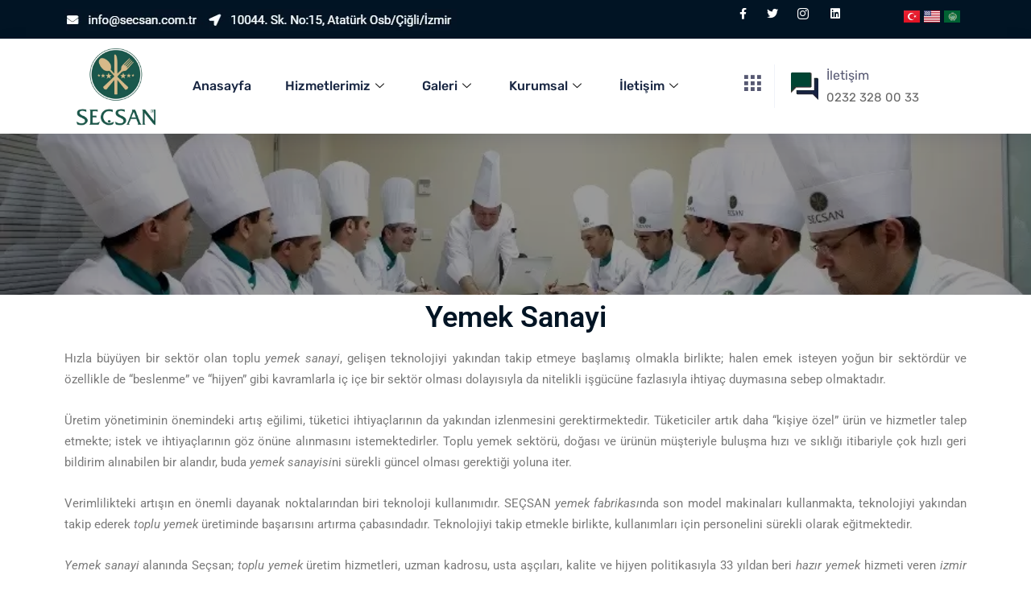

--- FILE ---
content_type: text/css
request_url: https://secsan.com.tr/wp-content/themes/blo/style.css?ver=6.0.11
body_size: -85
content:
/*
Theme Name: Blo
Theme URI: https://themeforest.net/user/xpeedstudio/portfolio
Author: Xpeedstudio
Author URI: https://xpeedstudio.com/
Description: Blo is a Corporate business WordPress Theme.
Version: 3.0
License: GNU General Public License v2 or later
Text Domain: blo
Tags: theme-options, post-formats, featured-images
*/


--- FILE ---
content_type: text/css
request_url: https://secsan.com.tr/wp-content/uploads/elementor/css/post-6385.css?ver=1655869851
body_size: -136
content:
.elementor-6385 .elementor-element.elementor-element-1aaba171{text-align:center;}.elementor-6385 .elementor-element.elementor-element-1aaba171 .elementor-heading-title{color:var( --e-global-color-e8bfb4a );}.elementor-6385 .elementor-element.elementor-element-28013d30{text-align:justify;}.elementor-6385 .elementor-element.elementor-element-5145f241 .gallery-item .gallery-caption{text-align:center;}.elementor-6385 .elementor-element.elementor-element-31b0485 .elementor-spacer-inner{height:50px;}

--- FILE ---
content_type: text/css
request_url: https://secsan.com.tr/wp-content/uploads/elementor/css/post-5846.css?ver=1655206108
body_size: 1770
content:
.elementor-5846 .elementor-element.elementor-element-19055c2:not(.elementor-motion-effects-element-type-background), .elementor-5846 .elementor-element.elementor-element-19055c2 > .elementor-motion-effects-container > .elementor-motion-effects-layer{background-color:var( --e-global-color-e8bfb4a );}.elementor-5846 .elementor-element.elementor-element-19055c2{transition:background 0.3s, border 0.3s, border-radius 0.3s, box-shadow 0.3s;margin-top:0px;margin-bottom:0px;padding:0px 0px 0px 0px;}.elementor-5846 .elementor-element.elementor-element-19055c2 > .elementor-background-overlay{transition:background 0.3s, border-radius 0.3s, opacity 0.3s;}.elementor-5846 .elementor-element.elementor-element-ed10e25{text-align:left;}.elementor-5846 .elementor-element.elementor-element-f9f36db .elementor-icon-list-icon i{color:var( --e-global-color-738081dc );}.elementor-5846 .elementor-element.elementor-element-f9f36db .elementor-icon-list-icon svg{fill:var( --e-global-color-738081dc );}.elementor-5846 .elementor-element.elementor-element-f9f36db .elementor-icon-list-item:hover .elementor-icon-list-icon i{color:var( --e-global-color-16f42f20 );}.elementor-5846 .elementor-element.elementor-element-f9f36db .elementor-icon-list-item:hover .elementor-icon-list-icon svg{fill:var( --e-global-color-16f42f20 );}.elementor-5846 .elementor-element.elementor-element-f9f36db{--e-icon-list-icon-size:14px;}.elementor-5846 .elementor-element.elementor-element-2fe9ee9 .cpel-switcher__nav{--cpel-switcher-space:5px;}.elementor-5846 .elementor-element.elementor-element-2fe9ee9.cpel-switcher--aspect-ratio-11 .cpel-switcher__flag{width:20px;height:20px;}.elementor-5846 .elementor-element.elementor-element-2fe9ee9.cpel-switcher--aspect-ratio-43 .cpel-switcher__flag{width:20px;height:calc(20px * 0.75);}.elementor-5846 .elementor-element.elementor-element-2fe9ee9 .cpel-switcher__flag img{border-radius:0px;}.elementor-5846 .elementor-element.elementor-element-6fe8e4a:not(.elementor-motion-effects-element-type-background), .elementor-5846 .elementor-element.elementor-element-6fe8e4a > .elementor-motion-effects-container > .elementor-motion-effects-layer{background-color:var( --e-global-color-e8bfb4a );}.elementor-5846 .elementor-element.elementor-element-6fe8e4a{transition:background 0.3s, border 0.3s, border-radius 0.3s, box-shadow 0.3s;margin-top:0px;margin-bottom:0px;padding:0px 0px 0px 0px;}.elementor-5846 .elementor-element.elementor-element-6fe8e4a > .elementor-background-overlay{transition:background 0.3s, border-radius 0.3s, opacity 0.3s;}.elementor-5846 .elementor-element.elementor-element-770fbb6 .cpel-switcher__nav{--cpel-switcher-space:5px;}.elementor-5846 .elementor-element.elementor-element-770fbb6.cpel-switcher--aspect-ratio-11 .cpel-switcher__flag{width:20px;height:20px;}.elementor-5846 .elementor-element.elementor-element-770fbb6.cpel-switcher--aspect-ratio-43 .cpel-switcher__flag{width:20px;height:calc(20px * 0.75);}.elementor-5846 .elementor-element.elementor-element-770fbb6 .cpel-switcher__flag img{border-radius:0px;}.elementor-5846 .elementor-element.elementor-element-7a8cb75 > .elementor-container > .elementor-row > .elementor-column > .elementor-column-wrap > .elementor-widget-wrap{align-content:center;align-items:center;}.elementor-5846 .elementor-element.elementor-element-7a8cb75:not(.elementor-motion-effects-element-type-background), .elementor-5846 .elementor-element.elementor-element-7a8cb75 > .elementor-motion-effects-container > .elementor-motion-effects-layer{background-color:#FFFFFF;}.elementor-5846 .elementor-element.elementor-element-7a8cb75{box-shadow:0px 5px 20px 0px rgba(7,25,60,0.1);transition:background 0.3s, border 0.3s, border-radius 0.3s, box-shadow 0.3s;z-index:15;}.elementor-5846 .elementor-element.elementor-element-7a8cb75 > .elementor-background-overlay{transition:background 0.3s, border-radius 0.3s, opacity 0.3s;}.elementor-5846 .elementor-element.elementor-element-dc12ca6{text-align:center;}.elementor-5846 .elementor-element.elementor-element-dc12ca6 img{width:77%;}.elementor-5846 .elementor-element.elementor-element-2f33e6c > .elementor-element-populated > .elementor-widget-wrap{padding:0px 0px 0px 0px;}.elementor-5846 .elementor-element.elementor-element-6076672 .elementskit-menu-container{height:80px;border-radius:0px 0px 0px 0px;}.elementor-5846 .elementor-element.elementor-element-6076672 .elementskit-navbar-nav > li > a{font-family:"Rubik", Sans-serif;font-size:16px;font-weight:500;text-transform:capitalize;color:#172541;padding:0px 21px 0px 21px;}.elementor-5846 .elementor-element.elementor-element-6076672 .elementskit-navbar-nav > li > a:hover{color:var( --e-global-color-9640a07 );}.elementor-5846 .elementor-element.elementor-element-6076672 .elementskit-navbar-nav > li > a:focus{color:var( --e-global-color-9640a07 );}.elementor-5846 .elementor-element.elementor-element-6076672 .elementskit-navbar-nav > li > a:active{color:var( --e-global-color-9640a07 );}.elementor-5846 .elementor-element.elementor-element-6076672 .elementskit-navbar-nav > li:hover > a{color:var( --e-global-color-9640a07 );}.elementor-5846 .elementor-element.elementor-element-6076672 .elementskit-navbar-nav > li:hover > a .elementskit-submenu-indicator{color:var( --e-global-color-9640a07 );}.elementor-5846 .elementor-element.elementor-element-6076672 .elementskit-navbar-nav > li > a:hover .elementskit-submenu-indicator{color:var( --e-global-color-9640a07 );}.elementor-5846 .elementor-element.elementor-element-6076672 .elementskit-navbar-nav > li > a:focus .elementskit-submenu-indicator{color:var( --e-global-color-9640a07 );}.elementor-5846 .elementor-element.elementor-element-6076672 .elementskit-navbar-nav > li > a:active .elementskit-submenu-indicator{color:var( --e-global-color-9640a07 );}.elementor-5846 .elementor-element.elementor-element-6076672 .elementskit-navbar-nav > li.current-menu-item > a{color:var( --e-global-color-9640a07 );}.elementor-5846 .elementor-element.elementor-element-6076672 .elementskit-navbar-nav > li.current-menu-ancestor > a{color:var( --e-global-color-9640a07 );}.elementor-5846 .elementor-element.elementor-element-6076672 .elementskit-navbar-nav > li.current-menu-ancestor > a .elementskit-submenu-indicator{color:var( --e-global-color-9640a07 );}.elementor-5846 .elementor-element.elementor-element-6076672 .elementskit-navbar-nav > li > a .elementskit-submenu-indicator{color:#101010;}.elementor-5846 .elementor-element.elementor-element-6076672 .elementskit-navbar-nav .elementskit-submenu-panel > li > a{font-family:"Rubik", Sans-serif;font-size:14px;font-weight:400;text-transform:capitalize;letter-spacing:0px;padding:10px 10px 10px 10px;color:#172541;background-color:#ffffff;}.elementor-5846 .elementor-element.elementor-element-6076672 .elementskit-navbar-nav .elementskit-submenu-panel > li > a:hover{color:var( --e-global-color-9640a07 );}.elementor-5846 .elementor-element.elementor-element-6076672 .elementskit-navbar-nav .elementskit-submenu-panel > li > a:focus{color:var( --e-global-color-9640a07 );}.elementor-5846 .elementor-element.elementor-element-6076672 .elementskit-navbar-nav .elementskit-submenu-panel > li > a:active{color:var( --e-global-color-9640a07 );}.elementor-5846 .elementor-element.elementor-element-6076672 .elementskit-navbar-nav .elementskit-submenu-panel > li:hover > a{color:var( --e-global-color-9640a07 );}
					.elementor-5846 .elementor-element.elementor-element-6076672 .elementskit-navbar-nav .elementskit-submenu-panel > li > a:hover,
					.elementor-5846 .elementor-element.elementor-element-6076672 .elementskit-navbar-nav .elementskit-submenu-panel > li > a:focus,
					.elementor-5846 .elementor-element.elementor-element-6076672 .elementskit-navbar-nav .elementskit-submenu-panel > li > a:active,
					.elementor-5846 .elementor-element.elementor-element-6076672 .elementskit-navbar-nav .elementskit-submenu-panel > li:hover > a{background-color:#f5f9fb;}.elementor-5846 .elementor-element.elementor-element-6076672 .elementskit-navbar-nav .elementskit-submenu-panel > li.current-menu-item > a{color:var( --e-global-color-9640a07 );}.elementor-5846 .elementor-element.elementor-element-6076672 .elementskit-submenu-panel{padding:15px 0px 15px 0px;}.elementor-5846 .elementor-element.elementor-element-6076672 .elementskit-navbar-nav .elementskit-submenu-panel{border-style:solid;border-width:15px 15px 15px 15px;border-color:#ffffff;background-color:transparent;background-image:linear-gradient(180deg, #ffffff 0%, #ffffff 100%);border-radius:5px 5px 5px 5px;min-width:150px;}.elementor-5846 .elementor-element.elementor-element-6076672 .elementskit-menu-hamburger{float:right;border-style:solid;border-width:1px 1px 1px 1px;border-color:var( --e-global-color-9640a07 );}.elementor-5846 .elementor-element.elementor-element-6076672 .elementskit-menu-hamburger .elementskit-menu-hamburger-icon{background-color:var( --e-global-color-9640a07 );}.elementor-5846 .elementor-element.elementor-element-6076672 .elementskit-menu-hamburger > .ekit-menu-icon{color:var( --e-global-color-9640a07 );}.elementor-5846 .elementor-element.elementor-element-6076672 .elementskit-menu-hamburger:hover{border-style:solid;border-width:1px 1px 1px 1px;border-color:#f3525a;}.elementor-5846 .elementor-element.elementor-element-6076672 .elementskit-menu-hamburger:hover .elementskit-menu-hamburger-icon{background-color:#f3525a;}.elementor-5846 .elementor-element.elementor-element-6076672 .elementskit-menu-hamburger:hover > .ekit-menu-icon{color:#f3525a;}.elementor-5846 .elementor-element.elementor-element-6076672 .elementskit-menu-close{border-style:solid;border-width:1px 1px 1px 1px;border-color:var( --e-global-color-9640a07 );color:var( --e-global-color-9640a07 );}.elementor-5846 .elementor-element.elementor-element-6076672 .elementskit-menu-close:hover{border-style:solid;border-width:1px 1px 1px 1px;border-color:#ffffff;color:#ffffff;}.elementor-5846 .elementor-element.elementor-element-76349a7{z-index:9;}.elementor-5846 .elementor-element.elementor-element-d149176 .ekit_navSidebar-button{color:#565872;}.elementor-5846 .elementor-element.elementor-element-d149176 .ekit_navSidebar-button svg path{stroke:#565872;fill:#565872;}.elementor-5846 .elementor-element.elementor-element-d149176 .ekit_navSidebar-button i{font-size:20px;}.elementor-5846 .elementor-element.elementor-element-d149176 .ekit_navSidebar-button svg{max-width:20px;}.elementor-5846 .elementor-element.elementor-element-d149176 .ekit-offcanvas-toggle-wraper{text-align:right;}.elementor-5846 .elementor-element.elementor-element-d149176 .ekit_navSidebar-button, .elementor-5846 .elementor-element.elementor-element-d149176 .ekit_social_media ul > li:last-child{padding:0px 0px 0px 0px;margin:0px 0px 0px 0px;}.elementor-5846 .elementor-element.elementor-element-d149176 .ekit_close-side-widget{color:#333;font-size:20px;border-radius:50% 50% 50% 50%;padding:4px 7px 5px 7px;}.elementor-5846 .elementor-element.elementor-element-d149176 .ekit_close-side-widget svg path{stroke:#333;fill:#333;}.elementor-5846 .elementor-element.elementor-element-d149176 .ekit_close-side-widget svg{max-width:20px;}.elementor-5846 .elementor-element.elementor-element-17c8b97.ekit-equal-height-enable, .elementor-5846 .elementor-element.elementor-element-17c8b97.ekit-equal-height-enable .elementor-widget-container, .elementor-5846 .elementor-element.elementor-element-17c8b97.ekit-equal-height-enable .ekit-wid-con, .elementor-5846 .elementor-element.elementor-element-17c8b97.ekit-equal-height-enable .ekit-wid-con .elementskit-infobox{height:100%;}.elementor-5846 .elementor-element.elementor-element-17c8b97 .elementskit-infobox{padding:0px 0px 0px 0px;border-style:solid;border-width:0px 0px 0px 0px;border-radius:0px 0px 0px 0px;}.elementor-5846 .elementor-element.elementor-element-17c8b97 .elementskit-infobox .elementskit-info-box-title{margin:0px 0px 0px 0px;padding:0px 0px 0px 0px;color:#565872;font-family:"Rubik", Sans-serif;font-size:16px;font-weight:400;line-height:28px;}.elementor-5846 .elementor-element.elementor-element-17c8b97 .elementskit-infobox:hover .elementskit-info-box-title{color:#565872;}.elementor-5846 .elementor-element.elementor-element-17c8b97 .elementskit-infobox .box-body > p{color:#172541;font-family:"Rubik", Sans-serif;font-size:20px;font-weight:500;}.elementor-5846 .elementor-element.elementor-element-17c8b97 .elementskit-infobox:hover .box-body > p{color:#172541;}.elementor-5846 .elementor-element.elementor-element-17c8b97 .elementskit-infobox p{margin:0px 0px 0px 0px;}.elementor-5846 .elementor-element.elementor-element-17c8b97 .elementskit-infobox .elementskit-box-header .elementskit-info-box-icon{margin:0px 10px 0px 0px;-webkit-transform:translateY(10px);-ms-transform:translateY(10px);transform:translateY(10px);}.elementor-5846 .elementor-element.elementor-element-17c8b97 .elementskit-infobox .elementskit-info-box-icon{transform:rotate(0deg);}.elementor-5846 .elementor-element.elementor-element-17c8b97 > .elementor-widget-container{padding:0px 0px 0px 20px;border-style:solid;border-width:0px 0px 0px 1px;border-color:rgba(209,219,236,0.32);}@media(max-width:1024px){.elementor-5846 .elementor-element.elementor-element-6076672 .elementskit-nav-identity-panel{padding:10px 0px 10px 0px;}.elementor-5846 .elementor-element.elementor-element-6076672 .elementskit-menu-container{max-width:350px;border-radius:0px 0px 0px 0px;}.elementor-5846 .elementor-element.elementor-element-6076672 .elementskit-navbar-nav > li > a{color:#000000;padding:10px 15px 10px 15px;}.elementor-5846 .elementor-element.elementor-element-6076672 .elementskit-navbar-nav > li > a:hover{color:#000000;}.elementor-5846 .elementor-element.elementor-element-6076672 .elementskit-navbar-nav > li > a:focus{color:#000000;}.elementor-5846 .elementor-element.elementor-element-6076672 .elementskit-navbar-nav > li > a:active{color:#000000;}.elementor-5846 .elementor-element.elementor-element-6076672 .elementskit-navbar-nav > li:hover > a{color:#000000;}.elementor-5846 .elementor-element.elementor-element-6076672 .elementskit-navbar-nav > li:hover > a .elementskit-submenu-indicator{color:#000000;}.elementor-5846 .elementor-element.elementor-element-6076672 .elementskit-navbar-nav > li > a:hover .elementskit-submenu-indicator{color:#000000;}.elementor-5846 .elementor-element.elementor-element-6076672 .elementskit-navbar-nav > li > a:focus .elementskit-submenu-indicator{color:#000000;}.elementor-5846 .elementor-element.elementor-element-6076672 .elementskit-navbar-nav > li > a:active .elementskit-submenu-indicator{color:#000000;}.elementor-5846 .elementor-element.elementor-element-6076672 .elementskit-navbar-nav .elementskit-submenu-panel > li > a{padding:15px 30px 15px 30px;}.elementor-5846 .elementor-element.elementor-element-6076672 .elementskit-navbar-nav .elementskit-submenu-panel{border-width:0px 0px 0px 0px;border-radius:0px 0px 0px 0px;}.elementor-5846 .elementor-element.elementor-element-6076672 .elementskit-menu-hamburger{padding:8px 8px 8px 8px;width:45px;border-radius:3px;}.elementor-5846 .elementor-element.elementor-element-6076672 .elementskit-menu-close{padding:8px 8px 8px 8px;margin:12px 12px 12px 12px;width:45px;border-radius:3px;}.elementor-5846 .elementor-element.elementor-element-6076672 .elementskit-nav-logo > img{max-width:160px;max-height:60px;}.elementor-5846 .elementor-element.elementor-element-6076672 .elementskit-nav-logo{margin:5px 0px 5px 0px;padding:5px 5px 5px 5px;}.elementor-5846 .elementor-element.elementor-element-6076672 > .elementor-widget-container{padding:0px 15px 0px 0px;}.elementor-5846 .elementor-element.elementor-element-76349a7.elementor-column > .elementor-column-wrap > .elementor-widget-wrap{justify-content:center;}}@media(min-width:768px){.elementor-5846 .elementor-element.elementor-element-8dbfc0b{width:56.682%;}.elementor-5846 .elementor-element.elementor-element-e22874c{width:29.959%;}.elementor-5846 .elementor-element.elementor-element-96c2f95{width:12.683%;}.elementor-5846 .elementor-element.elementor-element-91fd1ec{width:12.983%;}.elementor-5846 .elementor-element.elementor-element-2f33e6c{width:58.169%;}.elementor-5846 .elementor-element.elementor-element-76349a7{width:2.857%;}.elementor-5846 .elementor-element.elementor-element-ede12a2{width:3.305%;}.elementor-5846 .elementor-element.elementor-element-7ac74a8{width:22.686%;}}@media(max-width:1024px) and (min-width:768px){.elementor-5846 .elementor-element.elementor-element-b78f735{width:35%;}.elementor-5846 .elementor-element.elementor-element-91fd1ec{width:20%;}.elementor-5846 .elementor-element.elementor-element-2f33e6c{width:65%;}.elementor-5846 .elementor-element.elementor-element-76349a7{width:6%;}.elementor-5846 .elementor-element.elementor-element-ede12a2{width:6%;}.elementor-5846 .elementor-element.elementor-element-7ac74a8{width:34%;}}@media(max-width:767px){.elementor-5846 .elementor-element.elementor-element-7a8cb75{padding:7px 0px 7px 0px;}.elementor-5846 .elementor-element.elementor-element-91fd1ec{width:84%;}.elementor-5846 .elementor-element.elementor-element-dc12ca6 img{width:62%;}.elementor-5846 .elementor-element.elementor-element-2f33e6c{width:15%;}.elementor-5846 .elementor-element.elementor-element-2f33e6c > .elementor-element-populated > .elementor-widget-wrap{padding:0px 0px 0px 15px;}.elementor-5846 .elementor-element.elementor-element-6076672 .elementskit-nav-logo > img{max-width:120px;max-height:50px;}.elementor-5846 .elementor-element.elementor-element-76349a7{width:13%;}.elementor-5846 .elementor-element.elementor-element-ede12a2{width:13%;}}

--- FILE ---
content_type: text/css
request_url: https://secsan.com.tr/wp-content/uploads/elementor/css/post-1641.css?ver=1655206108
body_size: 363
content:
.elementor-1641 .elementor-element.elementor-element-22ed898 > .elementor-column-wrap > .elementor-widget-wrap > .elementor-widget:not(.elementor-widget__width-auto):not(.elementor-widget__width-initial):not(:last-child):not(.elementor-absolute){margin-bottom:0px;}.elementor-1641 .elementor-element.elementor-element-2a1220e{text-align:left;}.elementor-1641 .elementor-element.elementor-element-2a1220e > .elementor-widget-container{margin:0px 0px 40px 0px;}.elementor-1641 .elementor-element.elementor-element-2c30d04 .elementskit-section-title-wraper .elementskit-section-title{color:#172541;margin:0px 0px 4px 0px;font-family:"Poppins", Sans-serif;font-size:20px;font-weight:700;}.elementor-1641 .elementor-element.elementor-element-2c30d04 .elementskit-section-title-wraper .elementskit-section-title > span{color:#000000;}.elementor-1641 .elementor-element.elementor-element-2c30d04 .elementskit-section-title-wraper p{color:#565872;font-family:"Rubik", Sans-serif;font-size:14px;font-weight:400;line-height:26px;margin:0px 0px 25px 0px;}.elementor-1641 .elementor-element.elementor-element-bf8b7d7 .ekit-btn-wraper{text-align:left;}.elementor-1641 .elementor-element.elementor-element-bf8b7d7 .elementskit-btn{padding:19px 37px 19px 37px;font-family:"Rubik", Sans-serif;font-weight:500;text-transform:uppercase;background-color:var( --e-global-color-e8bfb4a );border-style:none;border-radius:999px 999px 999px 999px;}.elementor-1641 .elementor-element.elementor-element-bf8b7d7 .elementskit-btn:hover{color:#ffffff;background-color:var( --e-global-color-f5235ee );}.elementor-1641 .elementor-element.elementor-element-bf8b7d7 .elementskit-btn:hover svg path{stroke:#ffffff;fill:#ffffff;}.elementor-1641 .elementor-element.elementor-element-bf8b7d7 .elementskit-btn > i, .elementor-1641 .elementor-element.elementor-element-bf8b7d7 .elementskit-btn > svg{margin-right:5px;}.rtl .elementor-1641 .elementor-element.elementor-element-bf8b7d7 .elementskit-btn > i, .rtl .elementor-1641 .elementor-element.elementor-element-bf8b7d7 .elementskit-btn > svg{margin-left:5px;margin-right:0;}.elementor-1641 .elementor-element.elementor-element-bf8b7d7 > .elementor-widget-container{margin:20px 0px 0px 0px;}.elementor-1641 .elementor-element.elementor-element-f7680ac .elementskit-section-title-wraper .elementskit-section-title{color:#172541;margin:40px 0px 20px 0px;font-family:"Poppins", Sans-serif;font-size:20px;font-weight:700;}.elementor-1641 .elementor-element.elementor-element-f7680ac .elementskit-section-title-wraper .elementskit-section-title > span{color:#000000;}.elementor-1641 .elementor-element.elementor-element-a8904fc .elementor-icon-list-items:not(.elementor-inline-items) .elementor-icon-list-item:not(:last-child){padding-bottom:calc(8px/2);}.elementor-1641 .elementor-element.elementor-element-a8904fc .elementor-icon-list-items:not(.elementor-inline-items) .elementor-icon-list-item:not(:first-child){margin-top:calc(8px/2);}.elementor-1641 .elementor-element.elementor-element-a8904fc .elementor-icon-list-items.elementor-inline-items .elementor-icon-list-item{margin-right:calc(8px/2);margin-left:calc(8px/2);}.elementor-1641 .elementor-element.elementor-element-a8904fc .elementor-icon-list-items.elementor-inline-items{margin-right:calc(-8px/2);margin-left:calc(-8px/2);}body.rtl .elementor-1641 .elementor-element.elementor-element-a8904fc .elementor-icon-list-items.elementor-inline-items .elementor-icon-list-item:after{left:calc(-8px/2);}body:not(.rtl) .elementor-1641 .elementor-element.elementor-element-a8904fc .elementor-icon-list-items.elementor-inline-items .elementor-icon-list-item:after{right:calc(-8px/2);}.elementor-1641 .elementor-element.elementor-element-a8904fc .elementor-icon-list-icon i{color:#565872;}.elementor-1641 .elementor-element.elementor-element-a8904fc .elementor-icon-list-icon svg{fill:#565872;}.elementor-1641 .elementor-element.elementor-element-a8904fc .elementor-icon-list-item:hover .elementor-icon-list-icon i{color:#565872;}.elementor-1641 .elementor-element.elementor-element-a8904fc .elementor-icon-list-item:hover .elementor-icon-list-icon svg{fill:#565872;}.elementor-1641 .elementor-element.elementor-element-a8904fc{--e-icon-list-icon-size:14px;}.elementor-1641 .elementor-element.elementor-element-a8904fc .elementor-icon-list-text{color:#565872;padding-left:8px;}.elementor-1641 .elementor-element.elementor-element-a8904fc .elementor-icon-list-item:hover .elementor-icon-list-text{color:#565872;}.elementor-1641 .elementor-element.elementor-element-a8904fc .elementor-icon-list-item > .elementor-icon-list-text, .elementor-1641 .elementor-element.elementor-element-a8904fc .elementor-icon-list-item > a{font-family:"Rubik", Sans-serif;font-size:16px;}

--- FILE ---
content_type: text/css
request_url: https://secsan.com.tr/wp-content/uploads/elementor/css/post-749.css?ver=1655207703
body_size: 1987
content:
.elementor-749 .elementor-element.elementor-element-aae51b5:not(.elementor-motion-effects-element-type-background), .elementor-749 .elementor-element.elementor-element-aae51b5 > .elementor-motion-effects-container > .elementor-motion-effects-layer{background-color:#171717;}.elementor-749 .elementor-element.elementor-element-aae51b5 > .elementor-background-overlay{background-color:rgba(37,44,68,0.04);background-image:url("https://secsan.com.tr/wp-content/uploads/2019/06/footerbg-2.png");background-position:center center;background-repeat:no-repeat;background-size:contain;opacity:0.08;transition:background 0.3s, border-radius 0.3s, opacity 0.3s;}.elementor-749 .elementor-element.elementor-element-aae51b5{transition:background 0.3s, border 0.3s, border-radius 0.3s, box-shadow 0.3s;padding:0px 0px 60px 0px;}.elementor-749 .elementor-element.elementor-element-bddb905 > .elementor-column-wrap > .elementor-widget-wrap > .elementor-widget:not(.elementor-widget__width-auto):not(.elementor-widget__width-initial):not(:last-child):not(.elementor-absolute){margin-bottom:0px;}.elementor-749 .elementor-element.elementor-element-bddb905 > .elementor-element-populated, .elementor-749 .elementor-element.elementor-element-bddb905 > .elementor-element-populated > .elementor-background-overlay, .elementor-749 .elementor-element.elementor-element-bddb905 > .elementor-background-slideshow{border-radius:0px 0px 0px 0px;}.elementor-749 .elementor-element.elementor-element-b479035 > .elementor-container > .elementor-row > .elementor-column > .elementor-column-wrap > .elementor-widget-wrap{align-content:center;align-items:center;}.elementor-749 .elementor-element.elementor-element-b479035{border-style:solid;border-width:0px 0px 1px 0px;border-color:rgba(255,255,255,0.1);transition:background 0.3s, border 0.3s, border-radius 0.3s, box-shadow 0.3s;margin-top:0px;margin-bottom:070px;padding:30px 0px 030px 0px;}.elementor-749 .elementor-element.elementor-element-b479035 > .elementor-background-overlay{transition:background 0.3s, border-radius 0.3s, opacity 0.3s;}.elementor-749 .elementor-element.elementor-element-a708aec > .elementor-column-wrap > .elementor-widget-wrap > .elementor-widget:not(.elementor-widget__width-auto):not(.elementor-widget__width-initial):not(:last-child):not(.elementor-absolute){margin-bottom:0px;}.elementor-749 .elementor-element.elementor-element-61e44e3 .elementskit-section-title-wraper .elementskit-section-title{color:#ffffff;margin:0px 0px 0px 0px;font-family:"Poppins", Sans-serif;font-size:30px;font-weight:700;line-height:30px;}.elementor-749 .elementor-element.elementor-element-61e44e3 .elementskit-section-title-wraper .elementskit-section-title > span{color:#000000;}.elementor-749 .elementor-element.elementor-element-1f975e1 > .elementor-column-wrap > .elementor-widget-wrap > .elementor-widget:not(.elementor-widget__width-auto):not(.elementor-widget__width-initial):not(:last-child):not(.elementor-absolute){margin-bottom:0px;}.elementor-749 .elementor-element.elementor-element-d56a20c .ekit-btn-wraper{text-align:right;}.elementor-749 .elementor-element.elementor-element-d56a20c .elementskit-btn{padding:19px 35px 19px 35px;font-family:"Rubik", Sans-serif;font-size:14px;font-weight:500;text-transform:uppercase;background-color:var( --e-global-color-f5235ee );border-style:none;border-radius:999px 999px 999px 999px;}.elementor-749 .elementor-element.elementor-element-d56a20c .elementskit-btn:hover{color:#ffffff;}.elementor-749 .elementor-element.elementor-element-d56a20c .elementskit-btn:hover svg path{stroke:#ffffff;fill:#ffffff;}.elementor-749 .elementor-element.elementor-element-d56a20c .elementskit-btn > i, .elementor-749 .elementor-element.elementor-element-d56a20c .elementskit-btn > svg{margin-right:5px;}.rtl .elementor-749 .elementor-element.elementor-element-d56a20c .elementskit-btn > i, .rtl .elementor-749 .elementor-element.elementor-element-d56a20c .elementskit-btn > svg{margin-left:5px;margin-right:0;}.elementor-749 .elementor-element.elementor-element-d56a20c > .elementor-widget-container{margin:-9px 0px 0px 0px;}.elementor-749 .elementor-element.elementor-element-84d166e > .elementor-column-wrap > .elementor-widget-wrap > .elementor-widget:not(.elementor-widget__width-auto):not(.elementor-widget__width-initial):not(:last-child):not(.elementor-absolute){margin-bottom:0px;}.elementor-749 .elementor-element.elementor-element-84d166e > .elementor-element-populated > .elementor-widget-wrap{padding:0px 0px 0px 0px;}.elementor-749 .elementor-element.elementor-element-5656807 .elementskit-section-title-wraper .elementskit-section-title{color:#ffffff;margin:0px 0px 30px 0px;font-family:"Poppins", Sans-serif;font-size:20px;font-weight:700;}.elementor-749 .elementor-element.elementor-element-5656807 .elementskit-section-title-wraper .elementskit-section-title > span{color:#000000;}.elementor-749 .elementor-element.elementor-element-64a0fd6 .elementor-icon-list-icon i{color:#8c94b0;}.elementor-749 .elementor-element.elementor-element-64a0fd6 .elementor-icon-list-icon svg{fill:#8c94b0;}.elementor-749 .elementor-element.elementor-element-64a0fd6 .elementor-icon-list-item:hover .elementor-icon-list-icon i{color:#ffffff;}.elementor-749 .elementor-element.elementor-element-64a0fd6 .elementor-icon-list-item:hover .elementor-icon-list-icon svg{fill:#ffffff;}.elementor-749 .elementor-element.elementor-element-64a0fd6{--e-icon-list-icon-size:18px;--e-icon-list-icon-align:center;--e-icon-list-icon-margin:0 calc(var(--e-icon-list-icon-size, 1em) * 0.125);}.elementor-749 .elementor-element.elementor-element-64a0fd6 .elementor-icon-list-text{color:#ffffff;padding-left:15px;}.elementor-749 .elementor-element.elementor-element-64a0fd6 .elementor-icon-list-item > .elementor-icon-list-text, .elementor-749 .elementor-element.elementor-element-64a0fd6 .elementor-icon-list-item > a{font-family:"Rubik", Sans-serif;font-weight:400;line-height:40px;}.elementor-749 .elementor-element.elementor-element-64a0fd6 > .elementor-widget-container{padding:0px 40px 0px 0px;}.elementor-749 .elementor-element.elementor-element-4b15ceb .ekit-btn-wraper{text-align:left;}.elementor-749 .elementor-element.elementor-element-4b15ceb .elementskit-btn{width:69%;padding:19px 37px 19px 35px;font-family:"Rubik", Sans-serif;font-size:14px;font-weight:500;text-transform:uppercase;background-color:var( --e-global-color-f5235ee );border-style:none;border-radius:999px 999px 999px 999px;}.elementor-749 .elementor-element.elementor-element-4b15ceb .elementskit-btn:hover{color:#ffffff;}.elementor-749 .elementor-element.elementor-element-4b15ceb .elementskit-btn:hover svg path{stroke:#ffffff;fill:#ffffff;}.elementor-749 .elementor-element.elementor-element-4b15ceb .elementskit-btn > i, .elementor-749 .elementor-element.elementor-element-4b15ceb .elementskit-btn > svg{margin-right:5px;}.rtl .elementor-749 .elementor-element.elementor-element-4b15ceb .elementskit-btn > i, .rtl .elementor-749 .elementor-element.elementor-element-4b15ceb .elementskit-btn > svg{margin-left:5px;margin-right:0;}.elementor-749 .elementor-element.elementor-element-4b15ceb > .elementor-widget-container{margin:0px 0px 0px 0px;}.elementor-749 .elementor-element.elementor-element-dba86dd > .elementor-column-wrap > .elementor-widget-wrap > .elementor-widget:not(.elementor-widget__width-auto):not(.elementor-widget__width-initial):not(:last-child):not(.elementor-absolute){margin-bottom:0px;}.elementor-749 .elementor-element.elementor-element-dba86dd > .elementor-element-populated{margin:0px 0px 0px 0px;--e-column-margin-right:0px;--e-column-margin-left:0px;}.elementor-749 .elementor-element.elementor-element-dba86dd > .elementor-element-populated > .elementor-widget-wrap{padding:0px 0px 0px 0px;}.elementor-749 .elementor-element.elementor-element-e8187aa .elementskit-section-title-wraper .elementskit-section-title{color:#ffffff;margin:0px 0px 28px 0px;font-family:"Poppins", Sans-serif;font-size:20px;font-weight:700;}.elementor-749 .elementor-element.elementor-element-e8187aa .elementskit-section-title-wraper .elementskit-section-title > span{color:#000000;}.elementor-749 .elementor-element.elementor-element-03905a6 .elementor-icon-list-icon i{color:#ffffff;}.elementor-749 .elementor-element.elementor-element-03905a6 .elementor-icon-list-icon svg{fill:#ffffff;}.elementor-749 .elementor-element.elementor-element-03905a6 .elementor-icon-list-item:hover .elementor-icon-list-icon i{color:var( --e-global-color-text );}.elementor-749 .elementor-element.elementor-element-03905a6 .elementor-icon-list-item:hover .elementor-icon-list-icon svg{fill:var( --e-global-color-text );}.elementor-749 .elementor-element.elementor-element-03905a6{--e-icon-list-icon-size:4px;}.elementor-749 .elementor-element.elementor-element-03905a6 .elementor-icon-list-text{color:#ffffff;}.elementor-749 .elementor-element.elementor-element-03905a6 .elementor-icon-list-item:hover .elementor-icon-list-text{color:var( --e-global-color-text );}.elementor-749 .elementor-element.elementor-element-03905a6 .elementor-icon-list-item > .elementor-icon-list-text, .elementor-749 .elementor-element.elementor-element-03905a6 .elementor-icon-list-item > a{font-family:"Rubik", Sans-serif;font-weight:400;line-height:40px;}.elementor-749 .elementor-element.elementor-element-3370bdb > .elementor-column-wrap > .elementor-widget-wrap > .elementor-widget:not(.elementor-widget__width-auto):not(.elementor-widget__width-initial):not(:last-child):not(.elementor-absolute){margin-bottom:0px;}.elementor-749 .elementor-element.elementor-element-3370bdb > .elementor-element-populated{margin:0px 0px 0px 0px;--e-column-margin-right:0px;--e-column-margin-left:0px;}.elementor-749 .elementor-element.elementor-element-3370bdb > .elementor-element-populated > .elementor-widget-wrap{padding:0px 0px 0px 0px;}.elementor-749 .elementor-element.elementor-element-bde7bf1 .elementor-icon-list-icon i{color:#ffffff;}.elementor-749 .elementor-element.elementor-element-bde7bf1 .elementor-icon-list-icon svg{fill:#ffffff;}.elementor-749 .elementor-element.elementor-element-bde7bf1 .elementor-icon-list-item:hover .elementor-icon-list-icon i{color:var( --e-global-color-text );}.elementor-749 .elementor-element.elementor-element-bde7bf1 .elementor-icon-list-item:hover .elementor-icon-list-icon svg{fill:var( --e-global-color-text );}.elementor-749 .elementor-element.elementor-element-bde7bf1{--e-icon-list-icon-size:4px;}.elementor-749 .elementor-element.elementor-element-bde7bf1 .elementor-icon-list-text{color:#ffffff;}.elementor-749 .elementor-element.elementor-element-bde7bf1 .elementor-icon-list-item:hover .elementor-icon-list-text{color:var( --e-global-color-text );}.elementor-749 .elementor-element.elementor-element-bde7bf1 .elementor-icon-list-item > .elementor-icon-list-text, .elementor-749 .elementor-element.elementor-element-bde7bf1 .elementor-icon-list-item > a{font-family:"Rubik", Sans-serif;font-weight:400;line-height:40px;}.elementor-749 .elementor-element.elementor-element-bde7bf1 > .elementor-widget-container{margin:64px 0px 0px 0px;}.elementor-749 .elementor-element.elementor-element-7a0fe9e > .elementor-column-wrap > .elementor-widget-wrap > .elementor-widget:not(.elementor-widget__width-auto):not(.elementor-widget__width-initial):not(:last-child):not(.elementor-absolute){margin-bottom:0px;}.elementor-749 .elementor-element.elementor-element-7a0fe9e > .elementor-element-populated{margin:0px 0px 0px 30px;--e-column-margin-right:0px;--e-column-margin-left:30px;}.elementor-749 .elementor-element.elementor-element-7a0fe9e > .elementor-element-populated > .elementor-widget-wrap{padding:0px 0px 0px 0px;}.elementor-749 .elementor-element.elementor-element-a9f922d .elementskit-section-title-wraper .elementskit-section-title{color:#ffffff;margin:0px 0px 40px 0px;font-family:"Poppins", Sans-serif;font-size:20px;font-weight:700;}.elementor-749 .elementor-element.elementor-element-a9f922d .elementskit-section-title-wraper .elementskit-section-title > span{color:#000000;}.elementor-749 .elementor-element.elementor-element-0f2758b{color:#ffffff;font-family:"Rubik", Sans-serif;font-size:16px;font-weight:400;}.elementor-749 .elementor-element.elementor-element-0f2758b > .elementor-widget-container{margin:19px 0px 0px 0px;padding:0px 0px 0px 0px;}.elementor-749 .elementor-element.elementor-element-54fa4a4 .ekit_social_media{text-align:left;}.elementor-749 .elementor-element.elementor-element-54fa4a4 .elementor-repeater-item-7aa6561 > a{color:#ffffff;background-color:#4969a8;}.elementor-749 .elementor-element.elementor-element-54fa4a4 .elementor-repeater-item-7aa6561 > a svg path{stroke:#ffffff;fill:#ffffff;}.elementor-749 .elementor-element.elementor-element-54fa4a4 .elementor-repeater-item-7aa6561 > a:hover{background-color:#345aa8;}.elementor-749 .elementor-element.elementor-element-54fa4a4 .elementor-repeater-item-4d12e0c > a{color:#ffffff;background-color:#2aa3ef;}.elementor-749 .elementor-element.elementor-element-54fa4a4 .elementor-repeater-item-4d12e0c > a svg path{stroke:#ffffff;fill:#ffffff;}.elementor-749 .elementor-element.elementor-element-54fa4a4 .elementor-repeater-item-4d12e0c > a:hover{background-color:#0294ef;}.elementor-749 .elementor-element.elementor-element-54fa4a4 .elementor-repeater-item-0da3489 > a{color:#ffffff;background-color:#db4c3f;}.elementor-749 .elementor-element.elementor-element-54fa4a4 .elementor-repeater-item-0da3489 > a svg path{stroke:#ffffff;fill:#ffffff;}.elementor-749 .elementor-element.elementor-element-54fa4a4 .elementor-repeater-item-0da3489 > a:hover{background-color:#db4c3f;}.elementor-749 .elementor-element.elementor-element-54fa4a4 .elementor-repeater-item-10b4026 > a{color:#ffffff;background-color:#3D4E9D;}.elementor-749 .elementor-element.elementor-element-54fa4a4 .elementor-repeater-item-10b4026 > a svg path{stroke:#ffffff;fill:#ffffff;}.elementor-749 .elementor-element.elementor-element-54fa4a4 .ekit_social_media > li > a{text-align:center;text-decoration:none;border-radius:50% 50% 50% 50%;padding:4px 4px 4px 04px;width:30px;height:30px;line-height:28px;}.elementor-749 .elementor-element.elementor-element-54fa4a4 .ekit_social_media > li{display:inline-block;margin:0px 8px 0px 0px;}.elementor-749 .elementor-element.elementor-element-9c7be01 > .elementor-container{min-height:90px;}.elementor-749 .elementor-element.elementor-element-9c7be01 > .elementor-container > .elementor-row > .elementor-column > .elementor-column-wrap > .elementor-widget-wrap{align-content:center;align-items:center;}.elementor-749 .elementor-element.elementor-element-9c7be01:not(.elementor-motion-effects-element-type-background), .elementor-749 .elementor-element.elementor-element-9c7be01 > .elementor-motion-effects-container > .elementor-motion-effects-layer{background-color:#101010;}.elementor-749 .elementor-element.elementor-element-9c7be01{transition:background 0.3s, border 0.3s, border-radius 0.3s, box-shadow 0.3s;padding:10px 0px 10px 0px;}.elementor-749 .elementor-element.elementor-element-9c7be01 > .elementor-background-overlay{transition:background 0.3s, border-radius 0.3s, opacity 0.3s;}.elementor-749 .elementor-element.elementor-element-9cf31d2 > .elementor-column-wrap > .elementor-widget-wrap > .elementor-widget:not(.elementor-widget__width-auto):not(.elementor-widget__width-initial):not(:last-child):not(.elementor-absolute){margin-bottom:0px;}.elementor-749 .elementor-element.elementor-element-9cf31d2 > .elementor-element-populated{margin:0px 0px 0px 0px;--e-column-margin-right:0px;--e-column-margin-left:0px;}.elementor-749 .elementor-element.elementor-element-9cf31d2 > .elementor-element-populated > .elementor-widget-wrap{padding:0px 0px 0px 0px;}.elementor-749 .elementor-element.elementor-element-c2aef98 > .elementor-container > .elementor-row > .elementor-column > .elementor-column-wrap > .elementor-widget-wrap{align-content:center;align-items:center;}.elementor-749 .elementor-element.elementor-element-c2aef98{margin-top:0px;margin-bottom:0px;padding:0px 0px 0px 0px;}.elementor-749 .elementor-element.elementor-element-0e71e75 > .elementor-column-wrap > .elementor-widget-wrap > .elementor-widget:not(.elementor-widget__width-auto):not(.elementor-widget__width-initial):not(:last-child):not(.elementor-absolute){margin-bottom:0px;}.elementor-749 .elementor-element.elementor-element-631254c .elementskit-section-title-wraper .elementskit-section-title{color:#a5a5a5;margin:0px 0px 0px 0px;font-family:"Rubik", Sans-serif;font-size:16px;font-weight:400;}.elementor-749 .elementor-element.elementor-element-631254c .elementskit-section-title-wraper .elementskit-section-title > span{color:#A5A5A5;font-family:"Rubik", Sans-serif;font-size:16px;font-weight:400;}.elementor-749 .elementor-element.elementor-element-631254c .elementskit-section-title-wraper p{color:var( --e-global-color-primary );font-family:var( --e-global-typography-secondary-font-family ), Sans-serif;font-weight:var( --e-global-typography-secondary-font-weight );}.elementor-749 .elementor-element.elementor-element-6177f67 > .elementor-column-wrap > .elementor-widget-wrap > .elementor-widget:not(.elementor-widget__width-auto):not(.elementor-widget__width-initial):not(:last-child):not(.elementor-absolute){margin-bottom:0px;}.elementor-749 .elementor-element.elementor-element-1142df5{text-align:right;}.elementor-749 .elementor-element.elementor-element-1142df5 img{width:35%;}@media(max-width:1024px){.elementor-749 .elementor-element.elementor-element-7a0fe9e > .elementor-element-populated{margin:0px 0px 0px 0px;--e-column-margin-right:0px;--e-column-margin-left:0px;}}@media(min-width:768px){.elementor-749 .elementor-element.elementor-element-a708aec{width:69.107%;}.elementor-749 .elementor-element.elementor-element-1f975e1{width:30.893%;}.elementor-749 .elementor-element.elementor-element-84d166e{width:33.417%;}.elementor-749 .elementor-element.elementor-element-dba86dd{width:13.726%;}.elementor-749 .elementor-element.elementor-element-3370bdb{width:13.997%;}.elementor-749 .elementor-element.elementor-element-7a0fe9e{width:38.86%;}.elementor-749 .elementor-element.elementor-element-0e71e75{width:78.036%;}.elementor-749 .elementor-element.elementor-element-6177f67{width:21.964%;}}@media(max-width:1024px) and (min-width:768px){.elementor-749 .elementor-element.elementor-element-84d166e{width:50%;}.elementor-749 .elementor-element.elementor-element-dba86dd{width:25%;}.elementor-749 .elementor-element.elementor-element-3370bdb{width:25%;}.elementor-749 .elementor-element.elementor-element-7a0fe9e{width:50%;}}@media(max-width:767px){.elementor-749 .elementor-element.elementor-element-aae51b5{padding:0px 0px 11px 0px;}.elementor-749 .elementor-element.elementor-element-b479035{margin-top:0px;margin-bottom:50px;padding:50px 0px 40px 0px;}.elementor-749 .elementor-element.elementor-element-61e44e3 .elementskit-section-title-wraper .elementskit-section-title{font-size:22px;line-height:32px;}.elementor-749 .elementor-element.elementor-element-d56a20c .ekit-btn-wraper{text-align:center;}.elementor-749 .elementor-element.elementor-element-ebd5eaa{margin-top:0px;margin-bottom:0px;padding:0px 0px 0px 0px;}.elementor-749 .elementor-element.elementor-element-84d166e > .elementor-element-populated{margin:0px 0px 30px 0px;--e-column-margin-right:0px;--e-column-margin-left:0px;}.elementor-749 .elementor-element.elementor-element-5656807 .elementskit-section-title-wraper .elementskit-section-title{margin:0px 0px 25px 0px;font-size:18px;}.elementor-749 .elementor-element.elementor-element-4b15ceb .ekit-btn-wraper{text-align:center;}.elementor-749 .elementor-element.elementor-element-dba86dd{width:50%;}.elementor-749 .elementor-element.elementor-element-dba86dd > .elementor-element-populated > .elementor-widget-wrap{padding:10px 10px 10px 10px;}.elementor-749 .elementor-element.elementor-element-e8187aa .elementskit-section-title-wraper .elementskit-section-title{margin:0px 0px 25px 0px;font-size:18px;}.elementor-749 .elementor-element.elementor-element-3370bdb{width:50%;}.elementor-749 .elementor-element.elementor-element-3370bdb > .elementor-element-populated{margin:0px 0px 13px 0px;--e-column-margin-right:0px;--e-column-margin-left:0px;}.elementor-749 .elementor-element.elementor-element-3370bdb > .elementor-element-populated > .elementor-widget-wrap{padding:72px 10px 10px 10px;}.elementor-749 .elementor-element.elementor-element-bde7bf1 > .elementor-widget-container{margin:0px 0px 0px 0px;}.elementor-749 .elementor-element.elementor-element-7a0fe9e > .elementor-element-populated{margin:0px 0px 0px 0px;--e-column-margin-right:0px;--e-column-margin-left:0px;}.elementor-749 .elementor-element.elementor-element-7a0fe9e > .elementor-element-populated > .elementor-widget-wrap{padding:10px 10px 10px 10px;}.elementor-749 .elementor-element.elementor-element-a9f922d .elementskit-section-title-wraper .elementskit-section-title{margin:0px 0px 25px 0px;font-size:18px;}.elementor-749 .elementor-element.elementor-element-9c7be01{padding:3px 10px 5px 10px;}.elementor-749 .elementor-element.elementor-element-631254c > .elementor-widget-container{padding:5px 0px 0px 0px;}.elementor-749 .elementor-element.elementor-element-6177f67 > .elementor-column-wrap > .elementor-widget-wrap > .elementor-widget:not(.elementor-widget__width-auto):not(.elementor-widget__width-initial):not(:last-child):not(.elementor-absolute){margin-bottom:0px;}}/* Start custom CSS for elementskit-heading, class: .elementor-element-631254c */.footerlink {color:#a5a5a5;}
.footerlink:hover{color:#004435;}/* End custom CSS */

--- FILE ---
content_type: text/css
request_url: https://secsan.com.tr/wp-content/uploads/elementor/css/post-7605.css?ver=1655206108
body_size: 926
content:
.elementor-7605 .elementor-element.elementor-element-f86bf9d > .elementor-element-populated{margin:0px 0px 0px 0px;--e-column-margin-right:0px;--e-column-margin-left:0px;}.elementor-7605 .elementor-element.elementor-element-f86bf9d > .elementor-element-populated > .elementor-widget-wrap{padding:0px 0px 0px 0px;}.elementor-7605 .elementor-element.elementor-element-6063985 .mf-input, .elementor-7605 .elementor-element.elementor-element-6063985 .elementor-7605 .elementor-element.elementor-element-6063985 .mf-input-wrapper .iti--separate-dial-code .iti__selected-flag, .elementor-7605 .elementor-element.elementor-element-6063985 .mf-input-wrapper .iti--separate-dial-code .iti__selected-dial-code{color:#FFFFFF00;}.elementor-7605 .elementor-element.elementor-element-6063985 .irs--round .irs-bar, .elementor-7605 .elementor-element.elementor-element-6063985 .irs--round .irs-from, .elementor-7605 .elementor-element.elementor-element-6063985 .irs--round .irs-to, .elementor-7605 .elementor-element.elementor-element-6063985 .irs--round .irs-single{background-color:#FFFFFF00;}.elementor-7605 .elementor-element.elementor-element-6063985 .irs--round .irs-handle{border-color:#FFFFFF00;}.elementor-7605 .elementor-element.elementor-element-6063985 .irs--round .irs-from:before, .elementor-7605 .elementor-element.elementor-element-6063985 .irs--round .irs-to:before, .elementor-7605 .elementor-element.elementor-element-6063985 .irs--round .irs-single:before{border-top-color:#FFFFFF00;}.elementor-7605 .elementor-element.elementor-element-6063985 .mf_select__single-value{color:#FFFFFF00;}.elementor-7605 .elementor-element.elementor-element-6063985 .mf-input-wrapper .input-range__slider{border-color:#FFFFFF00;}.elementor-7605 .elementor-element.elementor-element-6063985 .mf-input-wrapper .input-range__track--active, .elementor-7605 .elementor-element.elementor-element-6063985 .mf-input-wrapper .input-range__label-container, .elementor-7605 .elementor-element.elementor-element-6063985 .mf-input-wrapper .input-range__label-container:before{background-color:#FFFFFF00;}.elementor-7605 .elementor-element.elementor-element-6063985 .mf-input-wrapper .asRange .asRange-pointer .asRange-tip{background-color:#FFFFFF00;border-color:#FFFFFF00;}.elementor-7605 .elementor-element.elementor-element-6063985 .mf-input-file-upload-label, .elementor-7605 .elementor-element.elementor-element-6063985 .mf-input-calculation-total{color:#FFFFFF00;}.elementor-7605 .elementor-element.elementor-element-6063985 .mf-input-file-upload-label svg path{stroke:#FFFFFF00;fill:#FFFFFF00;}.elementor-7605 .elementor-element.elementor-element-6063985 .mf-input-select .mf_select__option, .elementor-7605 .elementor-element.elementor-element-6063985 .mf_multiselect__multi-value__label, .elementor-7605 .elementor-element.elementor-element-6063985 .mf_multiselect__multi-value__remove,.elementor-7605 .elementor-element.elementor-element-6063985 .mf_multiselect__menu-notice--no-options{color:#FFFFFF00;}.elementor-7605 .elementor-element.elementor-element-6063985 .mf-input, .elementor-7605 .elementor-element.elementor-element-6063985 .mf-input-file-upload-label, .elementor-7605 .elementor-element.elementor-element-6063985 .mf-input-wrapper .iti--separate-dial-code .iti__selected-flag, .elementor-7605 .elementor-element.elementor-element-6063985 .mf-input-calculation-total, .elementor-7605 .elementor-element.elementor-element-6063985 .mf-input-select .mf_select__option,.elementor-7605 .elementor-element.elementor-element-6063985 .mf_multiselect__multi-value__label, .elementor-7605 .elementor-element.elementor-element-6063985 .mf_multiselect__multi-value__remove,.elementor-7605 .elementor-element.elementor-element-6063985 .mf_multiselect__option,.elementor-7605 .elementor-element.elementor-element-6063985 .mf_multiselect__menu-notice--no-options,.elementor-7605 .elementor-element.elementor-element-6063985 .mf-input-multiselect .mf_multiselect__control{background-color:#FFFFFF00;}.elementor-7605 .elementor-element.elementor-element-6063985 .mf-input:hover, .elementor-7605 .elementor-element.elementor-element-6063985 .mf-input-wrapper:hover .iti--separate-dial-code .iti__selected-flag, .elementor-7605 .elementor-element.elementor-element-6063985 .mf-input-wrapper:hover .iti--separate-dial-code .iti__selected-dial-code{color:var( --e-global-color-738081dc );}.elementor-7605 .elementor-element.elementor-element-6063985 .irs--round .irs-handle:hover{border-color:var( --e-global-color-738081dc );}.elementor-7605 .elementor-element.elementor-element-6063985 .mf-input-file-upload-label:hover{color:#FFFFFF;}.elementor-7605 .elementor-element.elementor-element-6063985 .mf-input:hover .mf_select__single-value{color:var( --e-global-color-738081dc );}.elementor-7605 .elementor-element.elementor-element-6063985 .mf-file-upload-container:hover .mf-input-file-upload-label svg path{stroke:var( --e-global-color-738081dc );fill:var( --e-global-color-738081dc );}.elementor-7605 .elementor-element.elementor-element-6063985 .mf-input-wrapper .input-range__slider:hover{border-color:var( --e-global-color-738081dc );}.elementor-7605 .elementor-element.elementor-element-6063985 .mf_select__menu-list .mf_select__option:hover, .elementor-7605 .elementor-element.elementor-element-6063985 .mf_multiselect__multi-value:hover .mf_multiselect__multi-value__label, .elementor-7605 .elementor-element.elementor-element-6063985 .mf_multiselect__multi-value:hover .mf_multiselect__multi-value__remove,.elementor-7605 .elementor-element.elementor-element-6063985 .mf_multiselect__menu-notice--no-options:hover{color:var( --e-global-color-738081dc );}.elementor-7605 .elementor-element.elementor-element-6063985 .mf-input:focus, .elementor-7605 .elementor-element.elementor-element-6063985 .mf-input-wrapper:focus .iti--separate-dial-code .iti__selected-flag, .elementor-7605 .elementor-element.elementor-element-6063985 .mf-input-wrapper:focus .iti--separate-dial-code .iti__selected-dial-code{color:#FFFFFF;}.elementor-7605 .elementor-element.elementor-element-6063985 .irs--round .irs-handle:focus{border-color:#FFFFFF;}.elementor-7605 .elementor-element.elementor-element-6063985 .mf-file-upload-container:focus .mf-input-file-upload-label, .elementor-7605 .elementor-element.elementor-element-6063985 .mf-file-upload-container:focus .mf-image-label, .elementor-7605 .elementor-element.elementor-element-6063985 .mf-input-calculation-total:focus{color:#FFFFFF;}.elementor-7605 .elementor-element.elementor-element-6063985 .mf-file-upload-container:focus .mf-input-file-upload-label svg path{stroke:#FFFFFF;fill:#FFFFFF;}.elementor-7605 .elementor-element.elementor-element-6063985 .mf-input-wrapper .input-range__slider:focus{border-color:#FFFFFF;}.elementor-7605 .elementor-element.elementor-element-6063985 .mf-input-calculation-total:focus,.elementor-7605 .elementor-element.elementor-element-6063985 .mf_select__menu-list .mf_select__option:focus,  .elementor-7605 .elementor-element.elementor-element-6063985 .mf_multiselect__option:focus, .elementor-7605 .elementor-element.elementor-element-6063985 .mf_multiselect__multi-value:focus .mf_multiselect__multi-value__label, .elementor-7605 .elementor-element.elementor-element-6063985 .mf_multiselect__multi-value:focus .mf_multiselect__multi-value__remove, .elementor-7605 .elementor-element.elementor-element-6063985 .mf_multiselect__menu-notice--no-options:focus{color:#FFFFFF;}.elementor-7605 .elementor-element.elementor-element-6063985 .mf-input{border-radius:0px;}.elementor-7605 .elementor-element.elementor-element-6063985 .mf-file-upload-container .mf-input-file-upload-label, .elementor-7605 .elementor-element.elementor-element-6063985 .mf-input-wrapper .iti--separate-dial-code .iti__selected-flag, .elementor-7605 .elementor-element.elementor-element-6063985 .mf-input-calculation-total{border-radius:0px;}.elementor-7605 .elementor-element.elementor-element-6063985 .mf-input-select > .mf_select__control, .elementor-7605 .elementor-element.elementor-element-6063985 .mf-input-select .mf_select__option, .elementor-7605 .elementor-element.elementor-element-6063985 .mf-input-multiselect .mf_multiselect__control, .elementor-7605 .elementor-element.elementor-element-6063985 .mf_multiselect__option, .elementor-7605 .elementor-element.elementor-element-6063985 .mf_multiselect__multi-value__label, .elementor-7605 .elementor-element.elementor-element-6063985 .mf_multiselect__multi-value__remove, .elementor-7605 .elementor-element.elementor-element-6063985 .mf_multiselect__menu-notice--no-options {border-radius:0px;}.elementor-7605 .elementor-element.elementor-element-6063985 .mf-input:not([type="submit"]):not([type="checkbox"]):not([type="radio"])::-webkit-input-placeholder{color:#c9c1c1;}.elementor-7605 .elementor-element.elementor-element-6063985 .mf-input:not([type="submit"]):not([type="checkbox"]):not([type="radio"])::-moz-placeholder{color:#c9c1c1;}.elementor-7605 .elementor-element.elementor-element-6063985 .mf-input:not([type="submit"]):not([type="checkbox"]):not([type="radio"]):-ms-input-placeholder{color:#c9c1c1;}.elementor-7605 .elementor-element.elementor-element-6063985 .mf-input:not([type="submit"]):not([type="checkbox"]):not([type="radio"]):-moz-placeholder{color:#c9c1c1;}.elementor-7605 .elementor-element.elementor-element-6063985 .mf-time-input::before{color:#c9c1c1;}.elementor-7605 .elementor-element.elementor-element-6063985 .mf-input::-webkit-input-placeholder{color:#c9c1c1;}.elementor-7605 .elementor-element.elementor-element-6063985 .mf-input::-moz-placeholder{color:#c9c1c1;}.elementor-7605 .elementor-element.elementor-element-6063985 .mf-input:-ms-input-placeholder{color:#c9c1c1;}.elementor-7605 .elementor-element.elementor-element-6063985 .mf-input:-moz-placeholder{color:#c9c1c1;}.elementor-7605 .elementor-element.elementor-element-6063985 :is(.mf_select__placeholder, .mf_multiselect__placeholder){color:#c9c1c1;}.elementor-7605 .elementor-element.elementor-element-b13eb2a > .elementor-element-populated{margin:0px 0px 0px 0px;--e-column-margin-right:0px;--e-column-margin-left:0px;}.elementor-7605 .elementor-element.elementor-element-b13eb2a > .elementor-element-populated > .elementor-widget-wrap{padding:0px 0px 0px 0px;}.elementor-7605 .elementor-element.elementor-element-31e53bc .mf-btn-wraper{text-align:left;}.elementor-7605 .elementor-element.elementor-element-31e53bc .metform-btn{text-shadow:0px 0px 10px rgba(1.9999999999999567, 0.9999999999999784, 0.9999999999999784, 0);color:#ffffff;background-color:var( --e-global-color-9640a07 );border-style:none;border-radius:0px 0px 0px 0px;box-shadow:-35px -100px 10px -100px rgba(1.9999999999999567, 0.9999999999999784, 0.9999999999999784, 0);}.elementor-7605 .elementor-element.elementor-element-31e53bc .metform-btn:hover{color:#FFFFFF;}.elementor-7605 .elementor-element.elementor-element-31e53bc .mf-btn-wraper i{color:#FFFFFF;}.elementor-7605 .elementor-element.elementor-element-31e53bc .metform-btn > i{padding-right:0px;}@media(min-width:768px){.elementor-7605 .elementor-element.elementor-element-f86bf9d{width:73%;}.elementor-7605 .elementor-element.elementor-element-b13eb2a{width:27%;}}

--- FILE ---
content_type: image/svg+xml
request_url: https://secsan.com.tr/wp-content/themes/blo/assets/images/preloader/oval.svg
body_size: -46
content:

<svg width="45" height="45" viewBox="-2 -1 42 40" xmlns="http://www.w3.org/2000/svg" stroke="#A6A6A6">
    <g fill="none" fill-rule="evenodd"><g transform="translate(1 1)" stroke-width="5">
            <circle stroke-opacity=".5" cx="18" cy="18" r="18"/>
            <path d="M36 18c0-9.94-8.06-18-18-18">
                <animateTransform attributeName="transform" type="rotate" from="0 18 18" to="360 18 18" dur="1s" repeatCount="indefinite"/>
            </path>
        </g></g>
</svg>